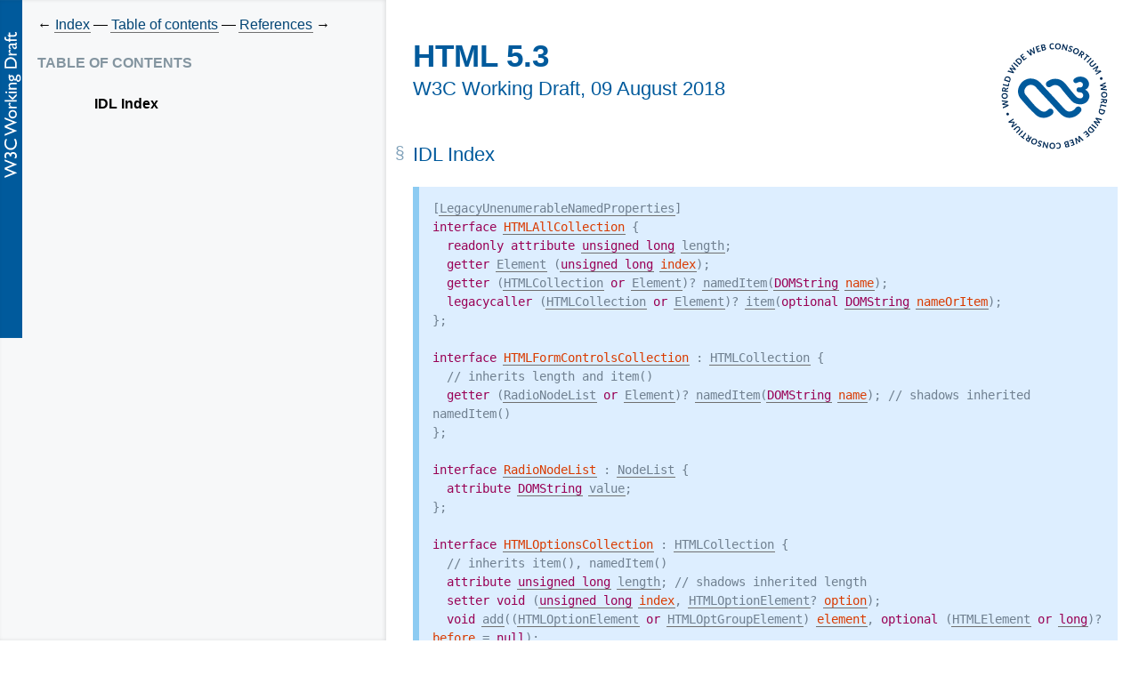

--- FILE ---
content_type: text/css
request_url: https://www.w3.org/TR/2018/WD-html53-20180809/styles/styles-html.css
body_size: 3506
content:
.applies thead th > * { display: block; }
.applies thead code { display: block; }
.applies tbody th { white-space: nowrap; }
.applies td { text-align: center; }
.applies .yes, .yesno .yes { background: yellow; }
.yesno .yes, .yesno .no { text-align: center; }

td.eg { border-width: thin; text-align: center; }

#table-example-1 { border: solid thin; border-collapse: collapse; margin-left: 3em; }
#table-example-1 * { font-family: "Essays1743", serif; line-height: 1.01em; }
#table-example-1 caption { padding-bottom: 0.5em; }
#table-example-1 thead, #table-example-1 tbody { border: none; }
#table-example-1 th, #table-example-1 td { border: solid thin; }
#table-example-1 th { font-weight: normal; padding: 0.5em; vertical-align: middle; text-align: center; }
#table-example-1 td { border-style: none solid; vertical-align: top; }
#table-example-1 tbody tr:first-child td { padding-top: 0.5em; }
#table-example-1 tbody tr:last-child td { padding-bottom: 1.5em; }
#table-example-1 tbody td:first-child { padding-left: 2.5em; padding-right: 0; width: 9em; }
#table-example-1 tbody td { padding-left: 2em; padding-right: 2em; }
#table-example-1 tbody td:first-child + td { width: 10em; }
#table-example-1 tbody td:first-child + td ~ td { width: 2.5em; }
#table-example-1 tbody td:first-child + td + td + td ~ td { width: 1.25em; }

.apple-table-examples { border: none; border-collapse: separate; border-spacing: 1.5em 0em; width: 40em; margin-left: 3em; }
.apple-table-examples * { font-family: "Times", serif; }
.apple-table-examples td, .apple-table-examples th { border: none; white-space: nowrap; padding-top: 0; padding-bottom: 0; }
.apple-table-examples tbody th:first-child { border-left: none; width: 100%; }
.apple-table-examples thead th:first-child ~ th { font-size: smaller; font-weight: bolder; border-bottom: solid 2px; text-align: center; }
.apple-table-examples tbody th, .apple-table-examples tfoot th { font: inherit; text-align: left; }
.apple-table-examples td { text-align: right; vertical-align: top; }
.apple-table-examples.e1 tbody tr:last-child td { border-bottom: solid 1px; }
.apple-table-examples.e1 tbody + tbody tr:last-child td { border-bottom: double 3px; }
.apple-table-examples.e2 th[scope=row] { padding-left: 1em; }
.apple-table-examples sup { line-height: 0; }

.details-example img { vertical-align: top; }

#base64-table {
  white-space: nowrap;
  font-size: 0.6em;
  column-width: 6em;
  column-count: 5;
  column-gap: 1em;
}
#base64-table thead { display: none; }
#base64-table * { border: none; }
#base64-table tbody td:first-child:after { content: ':'; }
#base64-table tbody td:last-child { text-align: right; }

#named-character-references-table {
  white-space: nowrap;
  font-size: 0.6em;
  column-width: 30em;
  column-gap: 1em;
}
#named-character-references-table > table > tbody > tr > td:first-child + td,
#named-character-references-table > table > tbody > tr > td:last-child { text-align: center; }
#named-character-references-table > table > tbody > tr > td:last-child:hover > span { position: absolute; top: auto; left: auto; margin-left: 0.5em; line-height: 1.2; font-size: 5em; border: outset; padding: 0.25em 0.5em; background: white; width: 1.25em; height: auto; text-align: center; }
#named-character-references-table > table > tbody > tr#entity-CounterClockwiseContourIntegral > td:first-child { font-size: 0.5em; }

.glyph.control { color: red; }

@font-face {
  font-family: 'Essays1743';
  src: url('fonts/Essays1743.ttf');
}
@font-face {
  font-family: 'Essays1743';
  font-weight: bold;
  src: url('fonts/Essays1743-Bold.ttf');
}
@font-face {
  font-family: 'Essays1743';
  font-style: italic;
  src: url('fonts/Essays1743-Italic.ttf');
}
@font-face {
  font-family: 'Essays1743';
  font-style: italic;
  font-weight: bold;
  src: url('fonts/Essays1743-BoldItalic.ttf');
}

pre { margin-left: 2em; white-space: pre-wrap; }
h2 { margin: 3em 0 1em 0; }
h3 { margin: 2.5em 0 1em 0; }
h4 { margin: 2.5em 0 0.75em 0; }
h5, h6 { margin: 2.5em 0 1em; }
h1 + h2, h1 + h2 + h2, h1 + p, h1 + p + h2 { margin: 0.75em 0 0.75em; }
h2 + h3, h3 + h4, h4 + h5, h5 + h6 { margin-top: 0.5em; }
p { margin: 1em 0; }
hr:not(.top) { display: block; background: none; border: none; padding: 0; margin: 2em 0; height: auto; }
.element dd,  .element dl { margin-top: 0em; margin-bottom: 0.25em;}
dt { margin-top: 0.75em; margin-bottom: 0.5em; clear: left; }
.element dt { margin-top: 0.5em; margin-bottom: 0.5em;  }
dt + dt { margin-top: 0; }
dd dt { margin-top: 0.25em; margin-bottom: 0; }
dd p { margin-top: 0; }
dd dl + p { margin-top: 1em; }
dd table + p { margin-top: 1em; }
p + * > li, dd li { margin: 1em 0; }
dt, dfn { font-weight: bold; font-style: normal; }
i, em { font-style: italic; }
dt dfn { font-style: italic; }
pre, code { font-size: inherit; font-family: monospace; font-variant: normal; }
pre strong { color: black; font: inherit; font-weight: bold; background: yellow; }
pre em { font-weight: bolder; font-style: normal; }
@media screen { code { color: #D93B00; } code a:link, code a:visited { color: inherit; } }
var { background-color: #f9f9f9; border: 1px solid #eee; padding: 0 2px; }
var sub { vertical-align: bottom; font-size: smaller; position: relative; top: 0.1em; }
table { border-collapse: collapse; border-style: hidden hidden none hidden; }
table thead, table tbody { border-bottom: solid; }
table tbody th:first-child { border-left: solid; }
table tbody th { text-align: left; }
table td, table th { border-left: solid; border-right: solid; border-bottom: solid thin; vertical-align: top; padding: 0.2em; }
blockquote { margin: 0 0 0 2em; border: 0; padding: 0; font-style: italic; }

.bad, .bad *:not(.XXX) { color: #5F6D7A; border-color: gray; background: transparent; }
.matrix, .matrix td { border: none; text-align: right; }
.matrix { margin-left: 2em; }
.dice-example { border-collapse: collapse; border-style: hidden solid solid hidden; border-width: thin; margin-left: 3em; }
.dice-example caption { width: 30em; font-size: smaller; font-style: italic; padding: 0.75em 0; text-align: left; }
.dice-example td, .dice-example th { border: solid thin; width: 1.35em; height: 1.05em; text-align: center; padding: 0; }

.toc dfn, h1 dfn, h2 dfn, h3 dfn, h4 dfn, h5 dfn, h6 dfn { font: inherit; }
img.extra, p.overview { float: right; }

pre.idl, pre.idl-ignore { padding: 0.5em 1em; position: relative; }
pre.idl :link, pre.idl :visited, pre.idl-ignore :link, pre.idl-ignore :visited { color: inherit; background: transparent; }
pre.idl::before, pre.idl-ignore::before { content: "IDL"; font: bold small sans-serif; padding: 0.5em; background: white; position: absolute; top: 0; margin: -1px 0 0 -4em; width: 1.5em; border: thin solid; border-radius: 0 0 0 0.5em }
pre.css { border: solid thin; background: #FFFFEE; color: black; padding: 0.5em 1em; }
pre.css:first-line { color: #AAAA50; }
dl.domintro {padding: 0.5em 1em; border: none; background:#E9FBE9; border: 1px solid lightgray; }
hr + dl.domintro, div.impl + dl.domintro { margin-top: 2.5em; margin-bottom: 1.5em; }
dl.domintro dt, dl.domintro dt * { color: black; text-decoration: none; }
dl.domintro dd { margin: 0.5em 0 1em 2em; padding: 0; }
dl.domintro dd p { margin: 0.5em 0; }
dl.domintro:before { display: table; margin: -1em -0.5em -0.5em auto; width: auto; content: 'This definition is non-normative. Implementation requirements are given below this definition.'; color: #606060; border:1px solid lightgray; background: white; padding: 0 0.25em;font-size:.9em;}
dl.triple { padding: 0 0 0 1em; }
dl.triple dt, dl.triple dd { margin: 0; display: inline }
dl.triple dt:after { content: ':'; }
dl.triple dd:after { content: '\A'; white-space: pre; }
.diff-old { text-decoration: line-through; color: silver; background: transparent; }
.diff-chg, .diff-new { text-decoration: underline; color: green; background: transparent; }
a .diff-new { border-bottom: 1px blue solid; }

figure.diagrams { border: double black; background: white; padding: 1em; }
figure.diagrams img { display: block; margin: 1em auto; }

h1 + h2, hr + h2.no-toc { page-break-before: auto; }

div.head { margin: 0 0 1em; padding: 1em 0 0 0; }
div.head p { margin: 0; }
div.head h1 { margin: 0; }
div.head .logo { float: right; margin: 0 1em; }
div.head .logo img { border: none } /* remove border from top image */
div.head dl { margin: 1em 0; }
div.head p.copyright, div.head p.alt { font-size: x-small; font-style: oblique; margin: 0; }
div.note:before { content: 'Note: '; font-weight: bolder;}

body > .toc > li { margin-top: 1em; margin-bottom: 1em; }
body > .toc.brief > li { margin-top: 0.35em; margin-bottom: 0.35em; }
body > .toc > li > * { margin-bottom: 0.5em; }
body > .toc > li > * > li > * { margin-bottom: 0.25em; }
.toc, .toc li { list-style: none; }

.brief { margin-top: 1em; margin-bottom: 1em; line-height: 1.1; }
.brief li { margin: 0; padding: 0; }
.brief li p { margin: 0; padding: 0; }

.category-list { margin-top: -0.75em; margin-bottom: 1em; line-height: 1.5; }
.category-list::before { content: '\21D2\A0'; font-size: 1.2em; font-weight: 900; }
.category-list li { display: inline; }
.category-list li:not(:last-child)::after { content: ', '; }
.category-list li > span, .category-list li > a { text-transform: lowercase; }
.category-list li * { text-transform: none; } /* don't affect <code> nested in <a> */

.XXX { color: #E50000; background: white; border: solid red; padding: 0.5em; margin: 1em 0; }
.XXX > :first-child { margin-top: 0; }
p .XXX { line-height: 3em; }
.annotation { border: solid thin black; background: #0C479D; color: white; position: relative; margin: 8px 0 20px 0; }
.annotation:before { position: absolute; left: 0; top: 0; width: 100%; height: 100%; margin: 6px -6px -6px 6px; background: #333333; z-index: -1; content: ''; }
.annotation :link, .annotation :visited { color: inherit; }
.annotation :link:hover, .annotation :visited:hover { background: transparent; }
.annotation span { border: none ! important; }
.note { border-left-style: solid; border-left-width: 0.25em; background: none repeat scroll 0 0 #E9FBE9; border-color: #52E052; }
.warning { background-color: #F9F0D4; border: medium double #FF0000; margin: 1em; padding: 1em; }
.note em, .warning em, .note i, .warning i { font-style: normal; }
span.note { padding: 0 2em; }
.note p:first-child, .warning p:first-child { margin-top: 0; }
.note p:last-child, .warning p:last-child { margin-bottom: 0; }
.warning:before { font-style: normal; }
p.note:before { content: 'Note: '; font-weight: bolder;}
p.warning:before, div.warning:before { content: '\26A0 Warning! '; font-weight:bolder;}
.critical {margin:1em; border:double red; padding:1em; background-color:#F9F0D4;}

.bookkeeping:before { display: block; content: 'Bookkeeping details'; font-weight: bolder; font-style: italic; }
.bookkeeping { font-size: 0.8em; margin: 2em 0; }
.bookkeeping p { margin: 0.5em 2em; display: list-item; list-style: square; }
.bookkeeping dt { margin: 0.5em 2em 0; }
.bookkeeping dd { margin: 0 3em 0.5em; }

h4 { position: relative; z-index: 3; }
h4 + .element, h4 + div + .element { margin-top: -2.5em; padding-top: 2em; }
.element {
  background: #F4F4FA;
  color: black;
  margin: 0 0 1em 0.15em;
  padding: 0 1em 0.25em 0.75em;
  border-left: solid #9999FF 0.25em;
  position: relative;
  z-index: 1;
}
.element:before {
  position: absolute;
  z-index: 2;
  top: 0;
  left: -2.05em;
  height: 2em;
  width: 1.8em;
  background: #F4F4FA;
  content: ' ';
  border-style: none none solid solid;
  border-color: #9999FF;
  border-width: 0.25em;
}

.example { display: block; color: #222222; background: #FCFCFC; border-left-style: solid;border-color:#c0c0c0; border-left-width: 0.25em; margin-left: 1em; padding-left: 1em;padding-bottom: 0.5em;}
td > .example:only-child { margin: 0 0 0 0.1em; }

ul.domTree, ul.domTree ul { padding: 0 0 0 1em; margin: 0; }
ul.domTree li { padding: 0; margin: 0; list-style: none; position: relative; }
ul.domTree li li { list-style: none; }
ul.domTree li:first-child::before { position: absolute; top: 0; height: 0.6em; left: -0.75em; width: 0.5em; border-style: none none solid solid; content: ''; border-width: 0.1em; }
ul.domTree li:not(:last-child)::after { position: absolute; top: 0; bottom: -0.6em; left: -0.75em; width: 0.5em; border-style: none none solid solid; content: ''; border-width: 0.1em; }
ul.domTree span { font-style: italic; font-family: serif; }
ul.domTree .t1 code { color: purple; font-weight: bold; }
ul.domTree .t2 { font-style: normal; font-family: monospace; }
ul.domTree .t2 .name { color: black; font-weight: bold; }
ul.domTree .t2 .value { color: blue; font-weight: normal; }
ul.domTree .t3 code, .domTree .t4 code, .domTree .t5 code { color: gray; }
ul.domTree .t7 code, .domTree .t8 code { color: green; }
ul.domTree .t10 code { color: teal; }

body.dfnEnabled dfn { cursor: pointer; }
.dfnPanel {
  display: inline;
  position: absolute;
  z-index: 10;
  padding: 0.5em 0.75em;
  font: small sans-serif, Droid Sans Fallback;
  background: #DDDDDD;
  color: black;
  border: outset 0.2em;
}
.dfnPanel * { margin: 0; padding: 0; font: inherit; text-indent: 0; }
.dfnPanel :link, .dfnPanel :visited { color: black; }
.dfnPanel p { font-weight: bolder; }
.dfnPanel * + p { margin-top: 0.25em; }
.dfnPanel li { list-style-position: inside; }

#configUI { position: absolute; z-index: 20; top: 10em; right: 1em; width: 11em; font-size: small; }
#configUI p { margin: 0.5em 0; padding: 0.3em; background: #EEEEEE; color: black; border: inset thin; }
#configUI p label { display: block; }
#configUI #updateUI, #configUI .loginUI { text-align: center; }
#configUI input[type=button] { display: block; margin: auto; }

fieldset { margin: 1em; padding: 0.5em 1em; }
fieldset > legend + * { margin-top: 0; }
fieldset > :last-child { margin-bottom: 0; }
fieldset p { margin: 0.5em 0; }
header p.subline {color:#005A9C; font: 140% sans-serif;margin: 0.75em 0;}
#authorButton {overflow: visible; padding: 0.1em 0.3em; position: fixed; right: 2em; top: 6em; width: auto;}

@media print {#authorButton { display:none;}}

/** Property/Descriptor Definition Tables *************************************/

table.propdef, table.propdef-extra,
table.descdef, table.definition-table {
  page-break-inside: avoid;
  width: 100%;
  margin: 1.2em 0;
  border-left: 0.5em solid #8CCBF2;
  padding: 0.5em 1em;
  background: #DEF;
  border-spacing: 0;
}

table.propdef td, table.propdef-extra td,
table.descdef td, table.definition-table td,
table.propdef th, table.propdef-extra th,
table.descdef th, table.definition-table th {
  padding: 0.5em;
  vertical-align: baseline;
  border-bottom: 1px solid #bbd7e9;
}
table.propdef > tbody > tr:last-child th,
table.propdef-extra > tbody > tr:last-child th,
table.descdef > tbody > tr:last-child th,
table.definition-table > tbody > tr:last-child th,
table.propdef > tbody > tr:last-child td,
table.propdef-extra > tbody > tr:last-child td,
table.descdef > tbody > tr:last-child td,
table.definition-table > tbody > tr:last-child td {
  border-bottom: 0;
}

table.propdef th,
table.propdef-extra th,
table.descdef th,
table.definition-table th {
  font-style: italic;
  font-weight: normal;
  width: 8.3em;
  padding-left: 1em;
}

/* A footnote at the bottom of a propdef */
table.propdef td.footnote,
table.propdef-extra td.footnote,
table.descdef td.footnote,
table.definition-table td.footnote {
  padding-top: 0.6em;
}
table.propdef td.footnote::before,
table.propdef-extra td.footnote::before,
table.descdef td.footnote::before,
table.definition-table td.footnote::before {
  content: " ";
  display: block;
  height: 0.6em;
  width: 4em;
  border-top: thin solid;
}


--- FILE ---
content_type: text/css; charset=utf-8
request_url: https://www.w3.org/StyleSheets/TR/2016/W3C-WD
body_size: -343
content:

/* Style for a public "Working Draft" */

@import "base.css";

body {
  background-image: url(https://www.w3.org/StyleSheets/TR/2016/logos/WD);
}


--- FILE ---
content_type: text/css; charset=utf-8
request_url: https://www.w3.org/StyleSheets/TR/2016/base.css
body_size: 9254
content:
/******************************************************************************
 *                   Style sheet for the W3C specifications                   *
 *
 * Special classes handled by this style sheet include:
 *
 * Indices
 *   - .toc for the Table of Contents (<ol class="toc">)
 *     + <span class="secno"> for the section numbers
 *   - #toc for the Table of Contents (<nav id="toc">)
 *   - ul.index for Indices (<a href="#ref">term</a><span>, in §N.M</span>)
 *   - table.index for Index Tables (e.g. for properties or elements)
 *
 * Structural Markup
 *   - table.data for general data tables
 *     -> use 'scope' attribute, <colgroup>, <thead>, and <tbody> for best results !
 *     -> use <table class='complex data'> for extra-complex tables
 *     -> use <td class='long'> for paragraph-length cell content
 *     -> use <td class='pre'> when manual line breaks/indentation would help readability
 *   - dl.switch for switch statements
 *   - ol.algorithm for algorithms (helps to visualize nesting)
 *   - .figure and .caption (HTML4) and figure and figcaption (HTML5)
 *     -> .sidefigure for right-floated figures
 *   - ins/del
 *     -> ins/del[cite] for candidate and proposed changes (amendments)
 *
 * Code
 *   - pre and code
 *
 * Special Sections
 *   - .note       for informative notes             (div, p, span, aside, details)
 *   - .example    for informative examples          (div, p, pre, span)
 *   - .issue      for issues                        (div, p, span)
 *   - .advisement for loud normative statements     (div, p, strong)
 *   - .annoying-warning for spec obsoletion notices (div, aside, details)
 *   - .correction for "candidate corrections"       (div, aside, details, section)
 *   - .addition   for "candidate additions"         (div, aside, details, section)
 *   - .correction.proposed for "proposed corrections" (div, aside, details, section)
 *   - .addition.proposed   for "proposed additions"   (div, aside, details, section)
 *
 * Definition Boxes
 *   - pre.def   for WebIDL definitions
 *   - table.def for tables that define other entities (e.g. CSS properties)
 *   - dl.def    for definition lists that define other entitles (e.g. HTML elements)
 *
 * Numbering
 *   - .secno for section numbers in .toc and headings (<span class='secno'>3.2</span>)
 *   - .marker for source-inserted example/figure/issue numbers (<span class='marker'>Issue 4</span>)
 *   - ::before styled for CSS-generated issue/example/figure numbers:
 *     -> Documents wishing to use this only need to add
 *        figcaption::before,
 *        .caption::before { content: "Figure "  counter(figure) " ";  }
 *        .example::before { content: "Example " counter(example) " "; }
 *        .issue::before   { content: "Issue "   counter(issue) " ";   }
 *
 * Header Stuff (ignore, just don't conflict with these classes)
 *   - .head for the header
 *   - .copyright for the copyright
 *
 * Outdated warning for old specs
 *
 * Miscellaneous
 *   - .overlarge for things that should be as wide as possible, even if
 *     that overflows the body text area. This can be used on an item or
 *     on its container, depending on the effect desired.
 *     Note that this styling basically doesn't help at all when printing,
 *     since A4 paper isn't much wider than the max-width here.
 *     It's better to design things to fit into a narrower measure if possible.
 *
 *   - js-added ToC jump links (see fixup.js)
 *
 ******************************************************************************/


/******************************************************************************/
/*                                  Colors                                    */
/******************************************************************************/

/* Any --*-text not paired with a --*-bg is assumed to have a transparent bg */
:root {
	--text: black;
	--bg: white;

	--unofficial-watermark: url(https://www.w3.org/StyleSheets/TR/2016/logos/UD-watermark-light);

	--logo-bg: #1a5e9a;
	--logo-active-bg: #c00;
	--logo-text: white;

	--tocnav-normal-text: #707070;
	--tocnav-normal-bg: var(--bg);
	--tocnav-hover-text: var(--tocnav-normal-text);
	--tocnav-hover-bg: #f8f8f8;
	--tocnav-active-text: #c00;
	--tocnav-active-bg: var(--tocnav-normal-bg);

	--tocsidebar-text: var(--text);
	--tocsidebar-bg: #f7f8f9;
	--tocsidebar-shadow: rgba(0,0,0,.1);
	--tocsidebar-heading-text: hsla(203,20%,40%,.7);

	--toclink-text: var(--text);
	--toclink-underline: #3980b5;
	--toclink-visited-text: var(--toclink-text);
	--toclink-visited-underline: #054572;

	--heading-text: #005a9c;

	--hr-text: var(--text);

	--algo-border: #def;

	--del-text: #AA0000;
	--del-bg: transparent;
	--ins-text: #006100;
	--ins-bg: transparent;

	--a-normal-text: #034575;
	--a-normal-underline: #707070;
	--a-visited-text: var(--a-normal-text);
	--a-visited-underline: #bbb;
	--a-hover-bg: rgba(75%, 75%, 75%, .25);
	--a-active-text: #c00;
	--a-active-underline: #c00;

	--blockquote-border: silver;
	--blockquote-bg: transparent;
	--blockquote-text: var(--text);

	--issue-border: #e05252;
	--issue-bg: #fbe9e9;
	--issue-text: var(--text);
	--issueheading-text: #831616;

	--example-border: #e0cb52;
	--example-bg: #fcfaee;
	--example-text: var(--text);
	--exampleheading-text: #574b0f;

	--note-border: #52e052;
	--note-bg: #e9fbe9;
	--note-text: var(--text);
	--noteheading-text: hsl(120, 70%, 30%);
	--notesummary-underline: silver;

	--advisement-border: orange;
	--advisement-bg: #fec;
	--advisement-text: var(--text);
	--advisementheading-text: #b35f00;

	--amendment-border: #330099;
	--amendment-bg: #F5F0FF;
	--amendment-text: var(--text);
	--amendmentheading-text: #220066;

	--warning-border: red;
	--warning-bg: hsla(40,100%,50%,0.95);
	--warning-text: var(--text);

	--def-border: #8ccbf2;
	--def-bg: #def;
	--def-text: var(--text);
	--defrow-border: #bbd7e9;

	--datacell-border: silver;

	--indexinfo-text: #707070;

	--indextable-hover-text: black;
	--indextable-hover-bg: #f7f8f9;

	--outdatedspec-bg: rgba(0, 0, 0, .5);
	--outdatedspec-text: black;
	--outdated-bg: maroon;
	--outdated-text: white;
	--outdated-shadow: red;

	--editedrec-bg: darkorange;
}

/******************************************************************************/
/*                                   Body                                     */
/******************************************************************************/

	body {
		counter-reset: example figure issue;

		/* Layout */
		max-width: 50em;             /* limit line length to 50em for readability   */
		margin: 0 auto 4em;          /* center text within page, space for footers  */
		padding: 1.6em 1.5em 0 50px; /* assume 16px font size for downlevel clients */
		padding: 1.6em 1.5em 0 calc(26px + 1.5em); /* leave space for status flag   */

		/* Typography */
		line-height: 1.5;
		font-family: sans-serif;
		widows: 2;
		orphans: 2;
		word-wrap: break-word;
		overflow-wrap: break-word;

		/* Colors */
		color: black;
		color: var(--text);
		background: white top left fixed no-repeat;
		background-color: var(--bg);
		background-size: 25px auto;
	}

/******************************************************************************/
/*                         Front Matter & Navigation                          */
/******************************************************************************/

/** Header ********************************************************************/

	div.head { margin-bottom: 1em; }
	div.head hr { border-style: solid; }

	div.head h1 {
		font-weight: bold;
		margin: 0 0 .1em;
		font-size: 220%;
	}

	div.head h2 { margin-bottom: 1.5em;}

/** W3C Logo ******************************************************************/

	.head p:not(.copyright):first-child {
		margin: 0;
	}

	.head p:not(.copyright):first-child > a,
	.head > a:first-child {
		float: right;
		margin: 0.4rem 0 0.2rem .4rem;
	}

	.head img[src*="logos/W3C"] {
		display: block;
		border-radius: 50%;
		height: 120px;
		margin-top: -10px;
		padding: 10px;
		width: 120px;
	}

	.head a:hover > img[src*="logos/W3C"],
	.head a:focus > img[src*="logos/W3C"] {
		opacity: .8;
	}

	.head a:active > img[src*="logos/W3C"] {
		background: #c00;
		background: var(--logo-active-bg);
		border-color: #c00;
		border-color: var(--logo-active-bg);
	}

	/* see also additional rules in Link Styling section */

/** Copyright *****************************************************************/

	p.copyright,
	p.copyright small { font-size: small; }

/** Back to Top / ToC Toggle **************************************************/

	@media print {
		#toc-nav {
			display: none;
		}
	}
	@media not print {
		#toc-nav {
			position: fixed;
			z-index: 3;
			bottom: 0; left: 0;
			margin: 0;
			min-width: 1.33em;
			border-top-right-radius: 2rem;
			box-shadow: 0 0 2px;
			font-size: 1.5em;
		}
		#toc-nav > a {
			display: block;
			white-space: nowrap;

			height: 1.33em;
			padding: .1em 0.3em;
			margin: 0;

			box-shadow: 0 0 2px;
			border: none;
			border-top-right-radius: 1.33em;

			color: #707070;
			color: var(--tocnav-normal-text);
			background: white;
			background: var(--tocnav-normal-bg);
		}
		#toc-nav > a:hover,
		#toc-nav > a:focus {
			color: black;
			color: var(--tocnav-hover-text);
			background: #f8f8f8;
			background: var(--tocnav-hover-bg);
		}
		#toc-nav > a:active {
			color: #c00;
			color: var(--tocnav-active-text);
			background: white;
			background: var(--tocnav-active-bg);
		}

		#toc-nav > #toc-jump,
		#toc-nav > #toc-toggle {
			padding-bottom: 2em;
			margin-bottom: -1.9em;
		}

		/* statusbar gets in the way on keyboard focus; remove once browsers fix */
		#toc-nav > a[href="#toc"]:not(:hover):focus:last-child {
			padding-bottom: 1.5rem;
		}

		#toc-nav:not(:hover) > a:not(:focus) > span + span {
			/* Ideally this uses :focus-within on #toc-nav */
			display: none;
		}
		#toc-nav > a > span + span {
			padding-right: 0.2em;
		}
	}

/** ToC Sidebar ***************************************************************/

	/* Floating sidebar */
	@media screen {
		body.toc-sidebar #toc {
			position: fixed;
			top: 0; bottom: 0;
			left: 0;
			width: 23.5em;
			max-width: 80%;
			max-width: calc(100% - 2em - 26px);
			overflow: auto;
			padding: 0 1em;
			padding-left: 42px;
			padding-left: calc(1em + 26px);
			color: black;
			color: var(--tocsidebar-text);
			background: inherit;
			background-color: #f7f8f9;
			background-color: var(--tocsidebar-bg);
			z-index: 1;
			box-shadow: -.1em 0 .25em rgba(0,0,0,.1) inset;
			box-shadow: -.1em 0 .25em var(--tocsidebar-shadow) inset;
		}
		body.toc-sidebar #toc h2 {
			margin-top: .8rem;
			font-variant: small-caps;
			font-variant: all-small-caps;
			text-transform: lowercase;
			font-weight: bold;
			color: gray;
			color: hsla(203,20%,40%,.7);
			color: var(--tocsidebar-heading-text);
		}
		body.toc-sidebar #toc-jump:not(:focus) {
			width: 0;
			height: 0;
			padding: 0;
			position: absolute;
			overflow: hidden;
		}
	}
	/* Hide main scroller when only the ToC is visible anyway */
	@media screen and (max-width: 28em) {
		body.toc-sidebar {
			overflow: hidden;
		}
	}

	/* Sidebar with its own space */
	@media screen and (min-width: 78em) {
		body:not(.toc-inline) #toc {
			position: fixed;
			top: 0; bottom: 0;
			left: 0;
			width: 23.5em;
			overflow: auto;
			padding: 0 1em;
			padding-left: 42px;
			padding-left: calc(1em + 26px);
			color: black;
			color: var(--tocsidebar-text);
			background: inherit;
			background-color: #f7f8f9;
			background-color: var(--tocsidebar-bg);
			z-index: 1;
			box-shadow: -.1em 0 .25em rgba(0,0,0,.1) inset;
			box-shadow: -.1em 0 .25em var(--tocsidebar-shadow) inset;
		}
		body:not(.toc-inline) #toc h2 {
			margin-top: .8rem;
			font-variant: small-caps;
			font-variant: all-small-caps;
			text-transform: lowercase;
			font-weight: bold;
			color: gray;
			color: hsla(203,20%,40%,.7);
			color: var(--tocsidebar-heading-text);
		}

		body:not(.toc-inline) {
			padding-left: 29em;
		}
		/* See also Overflow section at the bottom */

		body:not(.toc-inline) #toc-jump:not(:focus) {
			width: 0;
			height: 0;
			padding: 0;
			position: absolute;
			overflow: hidden;
		}
	}
	@media screen and (min-width: 90em) {
		body:not(.toc-inline) {
			margin: 0 4em;
		}
	}

/******************************************************************************/
/*                                Sectioning                                  */
/******************************************************************************/

/** Headings ******************************************************************/

	h1, h2, h3, h4, h5, h6, dt {
		page-break-after: avoid;
		page-break-inside: avoid;
		font: 100% sans-serif;   /* Reset all font styling to clear out UA styles */
		font-family: inherit;    /* Inherit the font family. */
		line-height: 1.2;        /* Keep wrapped headings compact */
		hyphens: manual;         /* Hyphenated headings look weird */
	}

	h2, h3, h4, h5, h6 {
		margin-top: 3rem;
	}

	h1, h2, h3 {
		color: #005a9c;
		color: var(--heading-text);
	}

	h1 { font-size: 170%; }
	h2 { font-size: 140%; }
	h3 { font-size: 120%; }
	h4 { font-weight: bold; }
	h5 { font-style: italic; }
	h6 { font-variant: small-caps; }
	dt { font-weight: bold; }

/** Subheadings ***************************************************************/

	h1 + h2,
	#subtitle {
		/* #subtitle is a subtitle in an H2 under the H1 */
		margin-top: 0;
	}
	h2 + h3,
	h3 + h4,
	h4 + h5,
	h5 + h6 {
		margin-top: 1.2em; /* = 1 x line-height */
	}

/** Section divider ***********************************************************/

	:not(.head) > :not(.head) + hr {
		font-size: 1.5em;
		text-align: center;
		margin: 1em auto;
		height: auto;
		color: black;
		color: var(--hr-text);
		border: transparent solid 0;
		background: transparent;
	}
	:not(.head) > hr::before {
		content: "\2727\2003\2003\2727\2003\2003\2727";
	}

/******************************************************************************/
/*                            Paragraphs and Lists                            */
/******************************************************************************/

	p {
		margin: 1em 0;
	}

	dd > p:first-child,
	li > p:first-child {
		margin-top: 0;
	}

	ul, ol {
		margin-left: 0;
		padding-left: 2em;
	}

	li {
		margin: 0.25em 0 0.5em;
		padding: 0;
	}

	dl dd {
		margin: 0 0 .5em 2em;
	}

	.head dd + dd { /* compact for header */
		margin-top: -.5em;
	}

	/* Style for algorithms */
	ol.algorithm ol:not(.algorithm),
	.algorithm > ol ol:not(.algorithm) {
	 border-left: 0.5em solid #def;
	 border-left: 0.5em solid var(--algo-border);
	}

	/* Style for switch/case <dl>s */
	dl.switch > dd > ol.only {
	 margin-left: 0;
	}
	dl.switch > dd > ol.algorithm {
	 margin-left: -2em;
	}
	dl.switch {
	 padding-left: 2em;
	}
	dl.switch > dt {
	 text-indent: -1.5em;
	 margin-top: 1em;
	}
	dl.switch > dt + dt {
	 margin-top: 0;
	}
	dl.switch > dt::before {
	 content: '\21AA';
	 padding: 0 0.5em 0 0;
	 display: inline-block;
	 width: 1em;
	 text-align: right;
	 line-height: 0.5em;
	}

/** Terminology Markup ********************************************************/


/******************************************************************************/
/*                                 Inline Markup                              */
/******************************************************************************/

/** Terminology Markup ********************************************************/
	dfn   { /* Defining instance */
		font-weight: bolder;
	}
	a > i { /* Instance of term */
		font-style: normal;
	}
	dt dfn code, code.idl {
		font-size: inherit;
	}
	dfn var {
		font-style: normal;
	}

/** Change Marking ************************************************************/

	del {
		color: #AA0000;
		color: var(--del-text);
		background: transparent;
		background: var(--del-bg);
		text-decoration: line-through;
	}
	ins {
		color: #006100;
		color: var(--ins-text);
		background: transparent;
		background: var(--ins-bg);
		text-decoration: underline;
	}
	ins:not(#dontusethisid) *,
	del:not(#dontusethisid) * {
		color: inherit;
	}
	ins:not([hidden]).diff-inactive,
	del:not([hidden]).diff-inactive {
		all: unset;
	}
	ins:not(.diff-inactive) *,
	del:not(.diff-inactive) * {
		color: inherit;
	}

	/* for amendments (candidate/proposed changes) */
	.amendment ins, .correction ins, .addition ins,
	ins[cite] { text-decoration-style: dotted; }
	.amendment del, .correction del, .addition del,
	del[cite] { text-decoration-style: dotted; }
	.amendment.proposed ins, .correction.proposed ins, .addition.proposed ins,
	ins[cite].proposed { text-decoration-style: double; }
	.amendment.proposed del, .correction.proposed del, .addition.proposed del,
	del[cite].proposed { text-decoration-style: double; }

/** Miscellaneous improvements to inline formatting ***************************/

	sup {
		vertical-align: super;
		font-size: 80%;
	}

/******************************************************************************/
/*                                    Code                                    */
/******************************************************************************/

/** General monospace/pre rules ***********************************************/

	pre, code, samp {
		font-family: Menlo, Consolas, "DejaVu Sans Mono", Monaco, monospace;
		font-size: .9em;
		hyphens: none;
		text-transform: none;
		text-align: left;
		text-align: start;
		font-variant: normal;
		orphans: 3;
		widows: 3;
		page-break-before: avoid;
	}
	pre code,
	code code {
		font-size: 100%;
	}

	pre {
		margin-top: 1em;
		margin-bottom: 1em;
		overflow: auto;
	}

/** Inline Code fragments *****************************************************/

  /* Do something nice. */

/******************************************************************************/
/*                                    Links                                   */
/******************************************************************************/

/** General Hyperlinks ********************************************************/

	/* We hyperlink a lot, so make it less intrusive */
	a[href] {
		color: #034575;
		color: var(--a-normal-text);
		text-decoration-color: #707070;
		text-decoration-color: var(--a-normal-underline);
		text-decoration-skip-ink: none;
	}
	a:visited {
		color: #034575;
		color: var(--a-visited-text);
		text-decoration-color: #bbb;
		text-decoration-color: var(--a-visited-underline);
	}

	/* Indicate interaction with the link */
	a[href]:focus,
	a[href]:hover {
		text-decoration-thickness: 2px;
		text-decoration-skip-ink: none;
	}
	a[href]:active {
		color: #c00;
		color: var(--a-active-text);
		text-decoration-color: #c00;
		text-decoration-color: var(--a-active-underline);
	}

	/* Backout above styling for W3C logo */
	.head p:not(.copyright):first-child > a,
	.head > a:first-child {
		border: none;
		text-decoration: none;
		background: transparent;
	}

/******************************************************************************/
/*                                    Images                                  */
/******************************************************************************/

	img {
		border-style: none;
	}

	/* For autogen numbers, add
	   .caption::before, figcaption::before { content: "Figure " counter(figure) ". "; }
	*/

	figure, .figure, .sidefigure {
		page-break-inside: avoid;
		text-align: center;
		margin: 2.5em 0;
	}
	.figure img,    .sidefigure img,    figure img,
	.figure object, .sidefigure object, figure object {
		max-width: 100%;
		margin: auto;
		height: auto;
	}
	.figure pre, .sidefigure pre, figure pre {
		text-align: left;
		display: table;
		margin: 1em auto;
	}
	.figure table, figure table {
		margin: auto;
	}
	@media screen and (min-width: 20em) {
		.sidefigure {
			float: right;
			width: 50%;
			margin: 0 0 0.5em 0.5em;
		}
	}
	.caption, figcaption, caption {
		font-style: italic;
		font-size: 90%;
	}
	.caption::before, figcaption::before, figcaption > .marker {
		font-weight: bold;
	}
	.caption, figcaption {
		counter-increment: figure;
	}

	/* DL list is indented 2em, but figure inside it is not */
	dd > .figure, dd > figure { margin-left: -2em; }

/******************************************************************************/
/*                             Colored Boxes                                  */
/******************************************************************************/

	.issue, .note, .example, .advisement, blockquote,
	.amendment, .correction, .addition {
		padding: .5em;
		border: .5em;
		border-left-style: solid;
		page-break-inside: avoid;
		margin: 1em auto;
	}
	span.issue, span.note {
		padding: .1em .5em .15em;
		border-right-style: solid;
	}

	.note  > p:first-child,
	.issue > p:first-child,
	blockquote > :first-child,
	.amendment > p:first-child,
	.correction > p:first-child,
	.addition > p:first-child {
		margin-top: 0;
	}
	.note  > p:last-child,
	.issue > p:last-child,
	blockquote > :last-child,
	.amendment > p:last-child,
	.correction > p:last-child,
	.addition > p:last-child {
		margin-bottom: 0;
	}

	.issue::before, .issue > .marker,
	.example::before, .example > .marker,
	.note::before, .note > .marker,
	details.note > summary > .marker,
	.amendment::before, .amendment > .marker,
	details.amendment > summary > .marker,
	.correction::before, .correction > .marker,
	details.correction > summary > .marker,
	.addition::before, .addition > .marker,
	details.addition > summary > .marker {
		text-transform: uppercase;
		padding-right: 1em;
	}

	.example::before, .example > .marker {
		display: block;
		padding-right: 0em;
	}

/** Blockquotes ***************************************************************/

	blockquote {
		border-color: silver;
		border-color: var(--blockquote-border);
		background: var(--blockquote-bg);
		color: var(--blockquote-text);
	}

/** Open issue ****************************************************************/

	.issue {
		border-color: #e05252;
		border-color: var(--issue-border);
		background: #fbe9e9;
		background: var(--issue-bg);
		color: black;
		color: var(--issue-text);
		counter-increment: issue;
		overflow: auto;
	}
	.issue::before, .issue > .marker {
		color: #831616;
		color: var(--issueheading-text);
	}
	/* Add .issue::before { content: "Issue " counter(issue) " "; } for autogen numbers,
	   or use class="marker" to mark up the issue number in source. */

/** Example *******************************************************************/

	.example {
		border-color: #e0cb52;
		border-color: var(--example-border);
		background: #fcfaee;
		background: var(--example-bg);
		color: black;
		color: var(--example-text);
		counter-increment: example;
		overflow: auto;
		clear: both;
	}
	.example::before, .example > .marker {
		color: #574b0f;
		color: var(--exampleheading-text);
	}
	/* Add .example::before { content: "Example " counter(example) " "; } for autogen numbers,
	   or use class="marker" to mark up the example number in source. */

/** Non-normative Note ********************************************************/

	.note {
		border-color: #52e052;
		border-color: var(--note-border);
		background: #e9fbe9;
		background: var(--note-bg);
		color: black;
		color: var(--note-text);
		overflow: auto;
	}

	.note::before, .note > .marker,
	details.note > summary {
		color: hsl(120, 70%, 30%);
		color: var(--noteheading-text);
	}
	/* Add .note::before { content: "Note "; } for autogen label,
	   or use class="marker" to mark up the label in source. */

	details.note[open] > summary {
		border-bottom: 1px silver solid;
		border-bottom: 1px var(--notesummary-underline) solid;
	}

/** Advisement Box ************************************************************/
	/*  for attention-grabbing normative statements */

	.advisement {
		border-color: orange;
		border-color: var(--advisement-border);
		border-style: none solid;
		background: #fec;
		background: var(--advisement-bg);
		color: black;
		color: var(--advisement-text);
	}
	strong.advisement {
		display: block;
		text-align: center;
	}
	.advisement::before, .advisement > .marker {
		color: #b35f00;
		color: var(--advisementheading-text);
	}

/** Amendment Box *************************************************************/

	.amendment, .correction, .addition {
		border-color: #330099;
		border-color: var(--amendment-border);
		background: #F5F0FF;
		background: var(--amendment-bg);
	}
	.amendment.proposed, .correction.proposed, .addition.proposed {
		border-style: solid;
		border-block-width: 0.25em;
	}
	.amendment::before, .amendment > .marker,
	details.amendment > summary::before, details.amendment > summary > .marker,
	.correction::before, .correction > .marker,
	details.correction > summary::before, details.correction > summary > .marker,
	.addition::before, .addition > .marker,
	details.addition > summary::before, details.addition > summary > .marker {
		color: #220066;
		color: var(--amendmentheading-text);
	}
	.amendment.proposed::before, .amendment.proposed > .marker,
	details.amendment.proposed > summary::before, details.amendment.proposed > summary > .marker,
	.correction.proposed::before, .correction.proposed > .marker,
	details.correction.proposed > summary::before, details.correction.proposed > summary > .marker,
	.addition.proposed::before, .addition.proposed > .marker,
	details.addition.proposed > summary::before, details.addition.proposed > summary > .marker {
		font-weight: bold;
	}

/** Spec Obsoletion Notice ****************************************************/
	/* obnoxious obsoletion notice for older/abandoned specs. */

	details:not([hidden]) {
		display: block;
	}
	summary {
		font-weight: bolder;
	}

	.annoying-warning:not(details),
	details.annoying-warning:not([open]) > summary,
	details.annoying-warning[open] {
		background: hsla(40,100%,50%,0.95);
		background: var(--warning-bg);
		color: black;
		color: var(--warning-text);
		padding: .75em 1em;
		border: red;
		border: var(--warning-border);
		border-style: solid none;
		box-shadow: 0 2px 8px black;
		text-align: center;
	}
	.annoying-warning :last-child {
		margin-bottom: 0;
	}

@media not print {
	details.annoying-warning[open] {
		position: fixed;
		left: 0;
		right: 0;
		bottom: 2em;
		z-index: 1000;
	}
}

	details.annoying-warning:not([open]) > summary {
		text-align: center;
	}

/** Entity Definition Boxes ***************************************************/

	.def {
		padding: .5em 1em;
		background: #def;
		background: var(--def-bg);
		margin: 1.2em 0;
		border-left: 0.5em solid #8ccbf2;
		border-left: 0.5em solid var(--def-border);
		color: black;
		color: var(--def-text);
	}

/******************************************************************************/
/*                                    Tables                                  */
/******************************************************************************/

	th, td {
		text-align: left;
		text-align: start;
	}

/** Property/Descriptor Definition Tables *************************************/

	table.def {
		/* inherits .def box styling, see above */
		width: 100%;
		border-spacing: 0;
	}

	table.def td,
	table.def th {
		padding: 0.5em;
		vertical-align: baseline;
		border-bottom: 1px solid #bbd7e9;
		border-bottom: 1px solid var(--defrow-border);
	}

	table.def > tbody > tr:last-child th,
	table.def > tbody > tr:last-child td {
		border-bottom: 0;
	}

	table.def th {
		font-style: italic;
		font-weight: normal;
		padding-left: 1em;
		width: 3em;
	}

	/* For when values are extra-complex and need formatting for readability */
	table td.pre {
		white-space: pre-wrap;
	}

	/* A footnote at the bottom of a def table */
	table.def td.footnote {
		padding-top: 0.6em;
	}
	table.def td.footnote::before {
		content: " ";
		display: block;
		height: 0.6em;
		width: 4em;
		border-top: thin solid;
	}

/** Data tables (and properly marked-up index tables) *************************/
	/*
		 <table class="data"> highlights structural relationships in a table
		 when correct markup is used (e.g. thead/tbody, th vs. td, scope attribute)

		 Use class="complex data" for particularly complicated tables --
		 (This will draw more lines: busier, but clearer.)

		 Use class="long" on table cells with paragraph-like contents
		 (This will adjust text alignment accordingly.)
		 Alternately use class="longlastcol" on tables, to have the last column assume "long".
	*/

	table {
		word-wrap: normal;
		overflow-wrap: normal;
		hyphens: manual;
	}

	table.data,
	table.index {
		margin: 1em auto;
		border-collapse: collapse;
		border: hidden;
		width: 100%;
	}
	table.data caption,
	table.index caption {
		max-width: 50em;
		margin: 0 auto 1em;
	}

	table.data td,  table.data th,
	table.index td, table.index th {
		padding: 0.5em 1em;
		border-width: 1px;
		border-color: silver;
		border-color: var(--datacell-border);
		border-top-style: solid;
	}

	table.data thead td:empty {
		padding: 0;
		border: 0;
	}

	table.data  thead,
	table.index thead,
	table.data  tbody,
	table.index tbody {
		border-bottom: 2px solid;
	}

	table.data colgroup,
	table.index colgroup {
		border-left: 2px solid;
	}

	table.data  tbody th:first-child,
	table.index tbody th:first-child  {
		border-right: 2px solid;
		border-top: 1px solid silver;
		border-top: 1px solid var(--datacell-border);
		padding-right: 1em;
	}

	table.data th[colspan],
	table.data td[colspan] {
		text-align: center;
	}

	table.complex.data th,
	table.complex.data td {
		border: 1px solid silver;
		border: 1px solid var(--datacell-border);
		text-align: center;
	}

	table.data.longlastcol td:last-child,
	table.data td.long {
	 vertical-align: baseline;
	 text-align: left;
	}

	table.data img {
		vertical-align: middle;
	}


/*
Alternate table alignment rules

	table.data,
	table.index {
		text-align: center;
	}

	table.data  thead th[scope="row"],
	table.index thead th[scope="row"] {
		text-align: right;
	}

	table.data  tbody th:first-child,
	table.index tbody th:first-child  {
		text-align: right;
	}

Possible extra rowspan handling

	table.data  tbody th[rowspan]:not([rowspan='1']),
	table.index tbody th[rowspan]:not([rowspan='1']),
	table.data  tbody td[rowspan]:not([rowspan='1']),
	table.index tbody td[rowspan]:not([rowspan='1']) {
		border-left: 1px solid silver;
	}

	table.data  tbody th[rowspan]:first-child,
	table.index tbody th[rowspan]:first-child,
	table.data  tbody td[rowspan]:first-child,
	table.index tbody td[rowspan]:first-child{
		border-left: 0;
		border-right: 1px solid silver;
	}
*/

/******************************************************************************/
/*                                  Indices                                   */
/******************************************************************************/


/** Table of Contents *********************************************************/

	.toc a {
		/* More spacing; use padding to make it part of the click target. */
		padding: 0.1rem 1px 0;
		/* Larger, more consistently-sized click target */
		display: block;
		/* Switch to using border-bottom */
		text-decoration: none;
		border-bottom: 1px solid;
		border-bottom: 1px solid;
		/* Reverse color scheme */
		color: black;
		color: var(--toclink-text);
		text-decoration-color: #3980b5;
		text-decoration-color: var(--toclink-underline);
		border-color: #3980b5;
		border-color: var(--toclink-underline);
	}
	.toc a:visited {
		color: black;
		color: var(--toclink-visited-text);
		text-decoration-color: #054572;
		text-decoration-color: var(--toclink-visited-underline);
		border-color: #054572;
		border-color: var(--toclink-visited-underline);
	}
	.toc a:focus,
	.toc a:hover {
		background: #f8f8f8;
		background: rgba(75%, 75%, 75%, .25);
		background: var(--a-hover-bg);
		border-bottom-width: 3px;
		margin-bottom: -2px;
	}
	.toc a:not(:focus):not(:hover) {
		/* Allow colors to cascade through from link styling */
		border-bottom-color: transparent;
	}

	.toc, .toc ol, .toc ul, .toc li {
		list-style: none; /* Numbers must be inlined into source */
		/* because generated content isn't search/selectable and markers can't do multilevel yet */
		margin:  0;
		padding: 0;
	}
	.toc {
		line-height: 1.1em; /* consistent spacing */
	}

	/* ToC not indented until third level, but font style & margins show hierarchy */
	.toc > li             { font-weight: bold;   }
	.toc > li li          { font-weight: normal; }
	.toc > li li li       { font-size:   95%;    }
	.toc > li li li li    { font-size:   90%;    }
	.toc > li li li li li { font-size:   85%;    }

	.toc > li             { margin: 1.5rem 0;    }
	.toc > li li          { margin: 0.3rem 0;    }
	.toc > li li li       { margin-left: 2rem;   }

	/* Section numbers in a column of their own */
	.toc .secno {
		float: left;
		width: 4rem;
		white-space: nowrap;
	}
	.toc > li li li li .secno {
		font-size: 85%;
	}
	.toc > li li li li li .secno {
		font-size: 100%;
	}

	:not(li) > .toc              { margin-left:  5rem; }
	.toc .secno                  { margin-left: -5rem; }
	.toc > li li li .secno       { margin-left: -7rem; }
	.toc > li li li li .secno    { margin-left: -9rem; }
	.toc > li li li li li .secno { margin-left: -11rem; }

	/* Tighten up indentation in narrow ToCs */
	@media (max-width: 30em) {
		:not(li) > .toc              { margin-left:  4rem; }
		.toc .secno                  { margin-left: -4rem; }
		.toc > li li li              { margin-left:  1rem; }
		.toc > li li li .secno       { margin-left: -5rem; }
		.toc > li li li li .secno    { margin-left: -6rem; }
		.toc > li li li li li .secno { margin-left: -7rem; }
	}
	@media screen and (min-width: 78em) {
		body:not(.toc-inline) :not(li) > .toc              { margin-left:  4rem; }
		body:not(.toc-inline) .toc .secno                  { margin-left: -4rem; }
		body:not(.toc-inline) .toc > li li li              { margin-left:  1rem; }
		body:not(.toc-inline) .toc > li li li .secno       { margin-left: -5rem; }
		body:not(.toc-inline) .toc > li li li li .secno    { margin-left: -6rem; }
		body:not(.toc-inline) .toc > li li li li li .secno { margin-left: -7rem; }
	}
	body.toc-sidebar #toc :not(li) > .toc              { margin-left:  4rem; }
	body.toc-sidebar #toc .toc .secno                  { margin-left: -4rem; }
	body.toc-sidebar #toc .toc > li li li              { margin-left:  1rem; }
	body.toc-sidebar #toc .toc > li li li .secno       { margin-left: -5rem; }
	body.toc-sidebar #toc .toc > li li li li .secno    { margin-left: -6rem; }
	body.toc-sidebar #toc .toc > li li li li li .secno { margin-left: -7rem; }

	.toc li {
		clear: both;
	}


/** Index *********************************************************************/

	/* Index Lists: Layout */
	ul.index       { margin-left: 0; columns: 15em; text-indent: 1em hanging; }
	ul.index li    { margin-left: 0; list-style: none; break-inside: avoid; }
	ul.index li li { margin-left: 1em; }
	ul.index dl    { margin-top: 0; }
	ul.index dt    { margin: .2em 0 .2em 20px;}
	ul.index dd    { margin: .2em 0 .2em 40px;}
	/* Index Lists: Typography */
	ul.index ul,
	ul.index dl { font-size: smaller; }
	@media not print {
		ul.index li a + span {
			white-space: nowrap;
			color: transparent;
		}
		ul.index li a:hover + span,
		ul.index li a:focus + span {
			color: #707070;
			color: var(--indexinfo-text);
		}
	}

/** Index Tables *****************************************************/
	/* See also the data table styling section, which this effectively subclasses */

	table.index {
		font-size: small;
		border-collapse: collapse;
		border-spacing: 0;
		text-align: left;
		margin: 1em 0;
	}

	table.index td,
	table.index th {
		padding: 0.4em;
	}

	table.index tr:hover td:not([rowspan]),
	table.index tr:hover th:not([rowspan]) {
		color: black;
		color: var(--indextable-hover-text);
		background: #f7f8f9;
		background: var(--indextable-hover-bg);
	}

	/* The link in the first column in the property table (formerly a TD) */
	table.index th:first-child a {
		font-weight: bold;
	}

/** Outdated warning **********************************************************/

.outdated-spec {
	color: black;
	color: var(--outdatedspec-text);
	background-color: rgba(0,0,0,0.5);
	background-color: var(--outdatedspec-bg);
}

.outdated-warning {
	position: fixed;
	bottom: 50%;
	left: 0;
	right: 0;
	margin: 0 auto;
	width: 50%;
	background: maroon;
	background: var(--outdated-bg);
	color: white;
	color: var(--outdated-text);
	border-radius: 1em;
	box-shadow: 0 0 1em red;
	box-shadow: 0 0 1em var(--outdated-shadow);
	padding: 2em;
	text-align: center;
	z-index: 2;
}

.outdated-warning a {
	color: currentcolor;
	background: transparent;
}

.edited-rec-warning {
	background: darkorange;
	background: var(--editedrec-bg);
	box-shadow: 0 0 1em;
}

.outdated-warning button {
	position: absolute;
	top: 0;
	right:0;
	margin: 0;
	border: 0;
	padding: 0.25em 0.5em;
	background: transparent;
	color: white;
	color: var(--outdated-text);
	font:1em sans-serif;
	text-align:center;
}

.outdated-warning span {
	display: block;
}

.outdated-collapsed {
	bottom: 0;
	border-radius: 0;
	width: 100%;
	padding: 0;
}

/******************************************************************************/
/*                                    Print                                   */
/******************************************************************************/

	@media print {
		/* Pages have their own margins. */
		html {
			margin: 0;
		}
		/* Serif for print. */
		body {
			font-family: serif;
		}

		.outdated-warning {
			position: absolute;
			border-style: solid;
			border-color: red;
		}

		.outdated-warning input {
			display: none;
		}
	}
	@page {
		margin: 1.5cm 1.1cm;
	}

/******************************************************************************/
/*                                    Legacy                                  */
/******************************************************************************/

	/* This rule is inherited from past style sheets. No idea what it's for. */
	.hide { display: none; }



/******************************************************************************/
/*                             Overflow Control                               */
/******************************************************************************/

	.figure .caption, .sidefigure .caption, figcaption {
		/* in case figure is overlarge, limit caption to 50em */
		max-width: 50rem;
		margin-left: auto;
		margin-right: auto;
	}
	.overlarge {
		/* Magic to create good item positioning:
		   "content column" is 50ems wide at max; less on smaller screens.
		   Extra space (after ToC + content) is empty on the right.

		   1. When item < content column, centers item in column.
		   2. When content < item < available, left-aligns.
		   3. When item > available, fills available and is scrollable.
		*/
		display: grid;
		grid-template-columns: minmax(0, 50em);
	}
	.overlarge > table {
		/* limit preferred width of table */
		max-width: 50em;
		margin-left: auto;
		margin-right: auto;
	}

	@media (min-width: 55em) {
		.overlarge {
			margin-right: calc(13px + 26.5rem - 50vw);
			max-width: none;
		}
	}
	@media screen and (min-width: 78em) {
		body:not(.toc-inline) .overlarge {
			/* 30.5em body padding 50em content area */
			margin-right: calc(40em - 50vw) !important;
		}
	}
	@media screen and (min-width: 90em) {
		body:not(.toc-inline) .overlarge {
			/* 4em html margin 30.5em body padding 50em content area */
			margin-right: calc(84.5em - 100vw) !important;
		}
	}

	@media not print {
		.overlarge {
			overflow-x: auto;
			/* See Lea Verou's explanation background-attachment:
			 * http://lea.verou.me/2012/04/background-attachment-local/
			 *
			background: top left  / 4em 100% linear-gradient(to right,  #ffffff, rgba(255, 255, 255, 0)) local,
			            top right / 4em 100% linear-gradient(to left, #ffffff, rgba(255, 255, 255, 0)) local,
			            top left  / 1em 100% linear-gradient(to right,  #c3c3c5, rgba(195, 195, 197, 0)) scroll,
			            top right / 1em 100% linear-gradient(to left, #c3c3c5, rgba(195, 195, 197, 0)) scroll,
			            white;
			background-repeat: no-repeat;
			*/
		}
	}

	/******************************************************************************/
	/*                             Dark mode toggle                               */
	/******************************************************************************/

	#toc-theme-toggle input {
		position: absolute;
		clip: rect(1px, 1px, 1px, 1px);
		clip-path: inset(0px 0px 99.9% 99.9%);
		overflow: hidden;
		height: 1px;
		width: 1px;
		padding: 0;
		border: 0;
	}

	#toc-theme-toggle img {
		background-color: transparent;
        }

	#toc-theme-toggle span {
		padding: 5px;
		border-radius: 30px;
	}

	#toc-theme-toggle input:checked + span {
		background-color: var(--logo-bg);
		color: var(--logo-text);
		padding: 3px 10px;
	}
